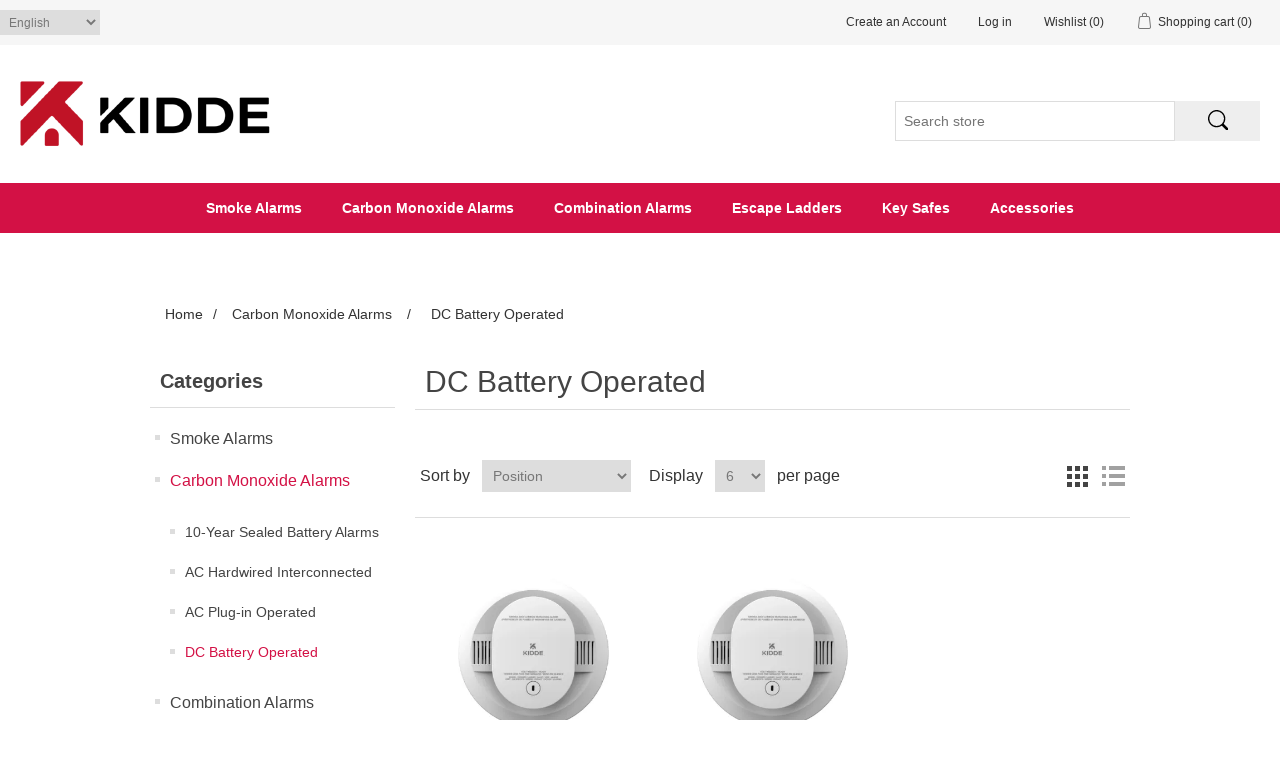

--- FILE ---
content_type: text/html; charset=utf-8
request_url: https://canada.shopkidde.com/dc-battery-operated-4
body_size: 5776
content:
<!DOCTYPE html><html lang=en dir=ltr class=html-category-page><head><title>DC Battery Operated | Shop Kidde Canada</title><meta charset=UTF-8><meta name=description content="Buy Kidde smoke alarms, carbon monoxide detectors, fire extinguishers, and home safety products with TRUSTED brands like Firex, Nighthawk and Lifesaver."><meta name=keywords content="carbon monoxide detectors,smoke alarms,combo alarms,CO alarms,Nighthawk,smoke detectors"><meta name=generator content=nopCommerce><meta name=viewport content="width=device-width, initial-scale=1"><script id=usercentrics-cmp src=https://web.cmp.usercentrics.eu/ui/loader.js data-settings-id=X8B509eWO2weDK async></script><link rel=stylesheet href="/css/Category.Head.styles.css?v=M6yu8oqqy6zbpwt42ca6DBnI4nQ"><script>window.dataLayer=window.dataLayer||[];dataLayer.push({})</script><script>(function(n,t,i,r,u){n[r]=n[r]||[];n[r].push({"gtm.start":(new Date).getTime(),event:"gtm.js"});var e=t.getElementsByTagName(i)[0],f=t.createElement(i),o=r!="dataLayer"?"&l="+r:"";f.async=!0;f.src="https://www.googletagmanager.com/gtm.js?id="+u+o;e.parentNode.insertBefore(f,e)})(window,document,"script","dataLayer","GTM-W3JBKDBK")</script><div class=page_type_gtm style=display:none data-page-type=Category></div><script asp-location=Footer src=/Plugins/NopStation.Plugin.Widgets.GoogleTagManager/Content/js/ns.gtm.js></script><script async src="https://www.googletagmanager.com/gtag/js?id=G-40LS9PG1LL"></script><script>function gtag(){dataLayer.push(arguments)}window.dataLayer=window.dataLayer||[];gtag("js",new Date);gtag("config","G-40LS9PG1LL")</script><link rel="shortcut icon" href="/icons/icons_0/favicon (1).ico"><body><input name=__RequestVerificationToken type=hidden value=CfDJ8JlVaYpHOXlIvUDWnfcvKKf9N82vRpqC442uon9D4_bev33aXBbEzMhfburBJuo0oiBuY5PfTyAAfXiceN2PnQK9V98VdrH9jowoANijHZFnmUfs6pLPRzw--ibkDTgT-xI8RX_2_GS9GtKe5M_T80Y><noscript><iframe src="https://www.googletagmanager.com/ns.html?id=GTM-W3JBKDBK" height=0 width=0 style=display:none;visibility:hidden></iframe></noscript><div class=page_type_gtm style=display:none data-page-type=Category></div><script asp-location=Footer src=/Plugins/NopStation.Plugin.Widgets.GoogleTagManager/Content/js/ns.gtm.js></script><div class=ajax-loading-block-window style=display:none></div><div id=dialog-notifications-success title=Notification style=display:none></div><div id=dialog-notifications-error title=Error style=display:none></div><div id=dialog-notifications-warning title=Warning style=display:none></div><div id=bar-notification class=bar-notification-container data-close=Close></div><!--[if lte IE 8]><div style=clear:both;height:59px;text-align:center;position:relative><a href=http://www.microsoft.com/windows/internet-explorer/default.aspx target=_blank> <img src=/Themes/DefaultClean/Content/images/ie_warning.jpg height=42 width=820 alt="You are using an outdated browser. For a faster, safer browsing experience, upgrade for free today."> </a></div><![endif]--><div class=master-wrapper-page><div class=header><div class=header-upper-container><div class=header-upper><div class=header-selectors-wrapper><div class=language-selector><select id=customerlanguage name=customerlanguage onchange=setLocation(this.value) aria-label="Languages selector"><option selected value="https://canada.shopkidde.com/changelanguage/1?returnUrl=%2Fdc-battery-operated-4">English<option value="https://canada.shopkidde.com/changelanguage/3?returnUrl=%2Fdc-battery-operated-4">Fran&#xE7;ais</select></div></div><div class=header-links-wrapper><div class=mobile-header-links><div class=language-selector><select id=customerlanguage name=customerlanguage onchange=setLocation(this.value) aria-label="Languages selector"><option selected value="https://canada.shopkidde.com/changelanguage/1?returnUrl=%2Fdc-battery-operated-4">English<option value="https://canada.shopkidde.com/changelanguage/3?returnUrl=%2Fdc-battery-operated-4">Fran&#xE7;ais</select></div><a href=/cart> <svg xmlns=http://www.w3.org/2000/svg width=30 height=30 fill=currentColor class="bi bi-cart4" viewBox="0 0 20 20"><path d="M0 2.5A.5.5 0 0 1 .5 2H2a.5.5 0 0 1 .485.379L2.89 4H14.5a.5.5 0 0 1 .485.621l-1.5 6A.5.5 0 0 1 13 11H4a.5.5 0 0 1-.485-.379L1.61 3H.5a.5.5 0 0 1-.5-.5zM3.14 5l.5 2H5V5H3.14zM6 5v2h2V5H6zm3 0v2h2V5H9zm3 0v2h1.36l.5-2H12zm1.11 3H12v2h.61l.5-2zM11 8H9v2h2V8zM8 8H6v2h2V8zM5 8H3.89l.5 2H5V8zm0 5a1 1 0 1 0 0 2 1 1 0 0 0 0-2zm-2 1a2 2 0 1 1 4 0 2 2 0 0 1-4 0zm9-1a1 1 0 1 0 0 2 1 1 0 0 0 0-2zm-2 1a2 2 0 1 1 4 0 2 2 0 0 1-4 0z" /></svg> </a> <a href=/login class=ico-login> <svg xmlns=http://www.w3.org/2000/svg width=30 height=30 fill=currentColor class="bi bi-person-circle" viewBox="0 0 20 20"><path d="M11 6a3 3 0 1 1-6 0 3 3 0 0 1 6 0z" /><path fill-rule=evenodd d="M0 8a8 8 0 1 1 16 0A8 8 0 0 1 0 8zm8-7a7 7 0 0 0-5.468 11.37C3.242 11.226 4.805 10 8 10s4.757 1.225 5.468 2.37A7 7 0 0 0 8 1z" /></svg> </a></div><div class=header-links><ul><li><a href="/register?returnUrl=%2Fdc-battery-operated-4" class=ico-register>Create an Account</a><li><a href="/login?returnUrl=%2Fdc-battery-operated-4" class=ico-login>Log in</a><li><a href=/wishlist class=ico-wishlist> <span class=wishlist-label>Wishlist</span> <span class=wishlist-qty>(0)</span> </a><li id=topcartlink><a href=/cart class=ico-cart> <span class=cart-label>Shopping cart</span> <span class=cart-qty>(0)</span> </a></ul></div><div id=flyout-cart class=flyout-cart><div class=mini-shopping-cart><div class=count>You have no items in your shopping cart.</div></div></div></div></div></div><div class=header-lower><div class=header-logo><a href="/"> <img alt="Kidde Global Solutions" src=https://canada.shopkidde.com/images/thumbs/0000395_kidde-logo-250x78.png> </a></div><div class="search-box store-search-box"><form method=get id=small-search-box-form action=/search><input type=text class=search-box-text id=small-searchterms autocomplete=off name=q placeholder="Search store" aria-label="Search store"> <button type=submit class="button-1 search-box-button"> <svg xmlns=http://www.w3.org/2000/svg width=20 height=20 fill=#000 class="bi bi-search" viewBox="0 0 15 15"><path d="M11.742 10.344a6.5 6.5 0 1 0-1.397 1.398h-.001c.03.04.062.078.098.115l3.85 3.85a1 1 0 0 0 1.415-1.414l-3.85-3.85a1.007 1.007 0 0 0-.115-.1zM12 6.5a5.5 5.5 0 1 1-11 0 5.5 5.5 0 0 1 11 0z" /></svg> </button><input type="hidden" name="as_sfid" value="AAAAAAWiYanc2QcDSoYCo2L81OEgZy_0sRyPyrhdXnPykToCsxl2_9bbOTblv8VN6rxPYrftSgdZjjDjAVyVAICDowoGILKxffEOd6VxIUITrMHf80rjpZBt2KCdds3CAPqERcs=" /><input type="hidden" name="as_fid" value="0c368d37803d1031cdbc8ac785834b8e714aab35" /></form></div></div></div><div class=header-menu><ul class="top-menu notmobile"><li><a href=/smoke-alarms-2>Smoke Alarms </a><div class=sublist-toggle></div><ul class="sublist first-level"><li><a href=/10-year-sealed-battery-alarms-3>10-Year Sealed Battery Alarms </a><li><a href=/ac-hardwired-interconnected-3>AC Hardwired Interconnected </a><li><a href=/dc-battery-operated-3>DC Battery Operated </a></ul><li><a href=/carbon-monoxide-alarms-2>Carbon Monoxide Alarms </a><div class=sublist-toggle></div><ul class="sublist first-level"><li><a href=/ac-plug-in-operated-2>AC Plug-in Operated </a></ul><li><a href=/combination-alarms>Combination Alarms </a><li><a href=/escape-ladders-2>Escape Ladders </a><li><a href=/key-safes-2>Key Safes </a><li><a href=/accessories>Accessories </a></ul><div class=menu-toggle>Categories</div><ul class="top-menu mobile"><li><a href=/smoke-alarms-2>Smoke Alarms </a><div class=sublist-toggle></div><ul class="sublist first-level"><li><a href=/10-year-sealed-battery-alarms-3>10-Year Sealed Battery Alarms </a><li><a href=/ac-hardwired-interconnected-3>AC Hardwired Interconnected </a><li><a href=/dc-battery-operated-3>DC Battery Operated </a></ul><li><a href=/carbon-monoxide-alarms-2>Carbon Monoxide Alarms </a><div class=sublist-toggle></div><ul class="sublist first-level"><li><a href=/10-year-sealed-battery-alarms-4>10-Year Sealed Battery Alarms </a><li><a href=/ac-hardwired-interconnected-4>AC Hardwired Interconnected </a><li><a href=/ac-plug-in-operated-2>AC Plug-in Operated </a><li><a href=/dc-battery-operated-4>DC Battery Operated </a></ul><li><a href=/combination-alarms>Combination Alarms </a><li><a href=/escape-ladders-2>Escape Ladders </a><li><a href=/key-safes-2>Key Safes </a><li><a href=/accessories>Accessories </a></ul></div><div class=master-wrapper-content><div class=master-column-wrapper><div class=breadcrumb><ul itemscope itemtype=http://schema.org/BreadcrumbList><li><a href="/" title=Home>Home</a> <span class=delimiter>/</span><li itemprop=itemListElement itemscope itemtype=http://schema.org/ListItem><a href=/carbon-monoxide-alarms-2 title="Carbon Monoxide Alarms" itemprop=item> <span itemprop=name>Carbon Monoxide Alarms</span> </a> <span class=delimiter>/</span><meta itemprop=position content=1><li itemprop=itemListElement itemscope itemtype=http://schema.org/ListItem><strong class=current-item itemprop=name>DC Battery Operated</strong> <span itemprop=item itemscope itemtype=http://schema.org/Thing id=/dc-battery-operated-4> </span><meta itemprop=position content=2></ul></div><div class=side-2><div class="block block-category-navigation"><div class=title><strong>Categories</strong></div><div class=listbox><ul class=list><li class=inactive><a href=/smoke-alarms-2>Smoke Alarms </a><li class=active><a href=/carbon-monoxide-alarms-2>Carbon Monoxide Alarms </a><ul class=sublist><li class=inactive><a href=/10-year-sealed-battery-alarms-4>10-Year Sealed Battery Alarms </a><li class=inactive><a href=/ac-hardwired-interconnected-4>AC Hardwired Interconnected </a><li class=inactive><a href=/ac-plug-in-operated-2>AC Plug-in Operated </a><li class="active last"><a href=/dc-battery-operated-4>DC Battery Operated </a></ul><li class=inactive><a href=/combination-alarms>Combination Alarms </a><li class=inactive><a href=/escape-ladders-2>Escape Ladders </a><li class=inactive><a href=/key-safes-2>Key Safes </a><li class=inactive><a href=/accessories>Accessories </a></ul></div></div></div><div class=center-2><div class="page category-page"><div class=page-title><h1>DC Battery Operated</h1></div><div class=page-body><div class=product-selectors><div class=product-viewmode><span>View as</span> <a class="viewmode-icon grid selected" data-viewmode=grid title=Grid>Grid</a> <a class="viewmode-icon list" data-viewmode=list title=List>List</a></div><div class=product-sorting><span>Sort by</span> <select aria-label="Select product sort order" id=products-orderby name=products-orderby><option selected value=0>Position<option value=5>Name: A to Z<option value=6>Name: Z to A<option value=10>Price: Low to High<option value=11>Price: High to Low<option value=15>Created on</select></div><div class=product-page-size><span>Display</span> <select aria-label="Select number of products per page" id=products-pagesize name=products-pagesize><option value=3>3<option selected value=6>6<option value=9>9</select> <span>per page</span></div></div><div class=products-container><div class=ajax-products-busy></div><div class=products-wrapper><div class=product-grid><div class=item-grid><div class=item-box><div class=product-item data-productid=525><div class=picture><a href=/detect-combo-smoke-co-alarm-aa-battery-powered title="Show details for DETECT Combo Smoke + CO Alarm, AA Battery Powered"> <img alt="Picture of DETECT Combo Smoke + CO Alarm, AA Battery Powered" src=https://canada.shopkidde.com/images/thumbs/0000473_detect-combo-smoke-co-alarm-aa-battery-powered_415.webp title="Show details for DETECT Combo Smoke + CO Alarm, AA Battery Powered"> </a></div><div class=details><h2 class=product-title><a href=/detect-combo-smoke-co-alarm-aa-battery-powered>DETECT Combo Smoke &#x2B; CO Alarm, AA Battery Powered</a></h2><div class=description>This alarm offers cutting edge technology that sends fast alerts to give your family more time to get out safely and enhanced sensing technology reduces false alarms often caused by cooking.<ul><li>2 AA Replaceable Batteries: Provide power even during short-term power outages for extra peace of mind.<li>Double the Detection- Alerts you to both smoke & carbon monoxide (CO) using a single, cost-effective device.<li>Fast Alerts - Cutting edge technology gives ample time to get out safely.</ul></div><div class=add-info><div class=prices><span class="price actual-price">$CAN 88.54</span></div><div class=buttons><button type=button class="button-2 product-box-add-to-cart-button" onclick="return AjaxCart.addproducttocart_catalog(&#34;/addproducttocart/catalog/525/1/1&#34;),!1">Add to cart</button> <button type=button class="button-2 add-to-compare-list-button" title="Add to compare list" onclick="return AjaxCart.addproducttocomparelist(&#34;/compareproducts/add/525&#34;),!1">Add to compare list</button> <button type=button class="button-2 add-to-wishlist-button" title="Add to wishlist" onclick="return AjaxCart.addproducttocart_catalog(&#34;/addproducttocart/catalog/525/2/1&#34;),!1">Add to wishlist</button></div></div></div></div></div><div class=item-box><div class=product-item data-productid=526><div class=picture><a href=/detect-combo-smoke-co-alarm-aa-battery-powered-with-voice-alerts title="Show details for DETECT Combo Smoke + CO Alarm, AA Battery Powered with Voice Alerts"> <img alt="Picture of DETECT Combo Smoke + CO Alarm, AA Battery Powered with Voice Alerts" src=https://canada.shopkidde.com/images/thumbs/0000482_detect-combo-smoke-co-alarm-aa-battery-powered-with-voice-alerts_415.webp title="Show details for DETECT Combo Smoke + CO Alarm, AA Battery Powered with Voice Alerts"> </a></div><div class=details><h2 class=product-title><a href=/detect-combo-smoke-co-alarm-aa-battery-powered-with-voice-alerts>DETECT Combo Smoke &#x2B; CO Alarm, AA Battery Powered with Voice Alerts</a></h2><div class=description>This alarm offers cutting edge technology that sends fast alerts to give your family more time to get out safely and enhanced sensing technology reduces false alarms often caused by cooking.<ul><li>2 AA Replaceable Batteries: Provide power even during short-term power outages for extra peace of mind.<li>Double the Detection- Alerts you to both smoke & carbon monoxide (CO) using a single, cost-effective device.<li>Fast Alerts - Cutting edge technology gives ample time to get out safely.</ul></div><div class=add-info><div class=prices><span class="price actual-price">$CAN 102.34</span></div><div class=buttons><button type=button class="button-2 product-box-add-to-cart-button" onclick="return AjaxCart.addproducttocart_catalog(&#34;/addproducttocart/catalog/526/1/1&#34;),!1">Add to cart</button> <button type=button class="button-2 add-to-compare-list-button" title="Add to compare list" onclick="return AjaxCart.addproducttocomparelist(&#34;/compareproducts/add/526&#34;),!1">Add to compare list</button> <button type=button class="button-2 add-to-wishlist-button" title="Add to wishlist" onclick="return AjaxCart.addproducttocart_catalog(&#34;/addproducttocart/catalog/526/2/1&#34;),!1">Add to wishlist</button></div></div></div></div></div></div></div></div></div></div></div></div></div></div><div class=footer><div class=footer-upper><div class="footer-block information"><div class=title><strong>Information</strong></div><ul class=list><li><a href=/shipping-returns>Shipping, Returns and Promotions</a><li><a href=/about-us>About Us</a><li><a href=/contactus>Contact us</a><li><a href=https://www.kidde.com/privacy-policy>Privacy Policy</a><li><a href=https://www.kidde.com/terms-and-conditions>Terms & Conditions</a><li><a href=https://www.kidde.com/cookies-policy>Cookie Policy</a><li><a href=https://www.kidde.com/terms-of-use>Terms of Use</a></ul></div><div class="footer-block my-account"><div class=title><strong>My account</strong></div><ul class=list><li><a href=/customer/info>My account</a><li><a href=/order/history>Orders</a><li><a href=/customer/addresses>Addresses</a><li><a href=/cart>Shopping cart</a><li><a href=/wishlist>Wishlist</a><li><a href=# onclick=UC_UI.showSecondLayer()>Cookie Preferences</a></ul></div><div class="footer-block follow-us"><div class=social><div class=title><strong>Follow us</strong></div><ul class=networks><li class=facebook><a href=https://www.facebook.com/Kidde target=_blank rel="noopener noreferrer">Facebook</a><li class=twitter><a href=https://x.com/KiddeSafety target=_blank rel="noopener noreferrer">Twitter</a><li class=linkedin><a href="https://www.linkedin.com/company/kidde/posts/?feedView=all" target=_blank rel="noopener noreferrer">LinkedIn</a><li class=instagram><a href="https://www.instagram.com/kiddefiresafety/" target=_blank rel="noopener noreferrer">Instagram</a><li class=youtube><a href=https://www.youtube.com/user/KiddeFireSafety target=_blank rel="noopener noreferrer">Youtube</a></ul></div></div></div><div><div class=topic-block><div class=topic-block-body><h4 style=text-align:center><span style=font-size:11pt><strong><span style=color:#000>Products for Canadian Installation Only: Not for Use in U.S.</span></strong></span></h4><p style=text-align:center><span style=color:#000><span style=font-size:10pt>Kidde is a part of <a href="https://www.kiddeglobalsolutions.com/">Kidde Global Solutions</a>.</span><br><br></span></div></div></div><div class=footer-lower><div class=footer-info><span class=footer-disclaimer>Copyright &copy; 2026 Kidde Global Solutions. All rights reserved.</span></div><div class=footer-powered-by>Powered by <a href="https://www.nopcommerce.com/" target=_blank rel=nofollow>nopCommerce</a></div></div></div></div><script src="/js/Category.Footer.scripts.js?v=J9JeXsEfVg5aaS_9HVz-Ar5oNOk"></script><script>$(document).ready(function(){var n=$("[data-viewmode]");n.on("click",function(){return $(this).hasClass("selected")||(n.toggleClass("selected"),CatalogProducts.getProducts()),!1});$(CatalogProducts).on("before",function(n){var t=$("[data-viewmode].selected");t&&n.payload.urlBuilder.addParameter("viewmode",t.data("viewmode"))})})</script><script>$(document).ready(function(){var n=$("#products-orderby");n.on("change",function(){CatalogProducts.getProducts()});$(CatalogProducts).on("before",function(t){t.payload.urlBuilder.addParameter("orderby",n.val())})})</script><script>$(document).ready(function(){var n=$("#products-pagesize");n.on("change",function(){CatalogProducts.getProducts()});$(CatalogProducts).on("before",function(t){t.payload.urlBuilder.addParameter("pagesize",n.val())})})</script><script>function addPagerHandlers(){$("[data-page]").on("click",function(n){return n.preventDefault(),CatalogProducts.getProducts($(this).data("page")),!1})}$(document).ready(function(){CatalogProducts.init({ajax:!0,browserPath:"/dc-battery-operated-4",fetchUrl:"/category/products?categoryId=32"});addPagerHandlers();$(CatalogProducts).on("loaded",function(){addPagerHandlers()})})</script><script>$(document).ready(function(){$(".header").on("mouseenter","#topcartlink",function(){$("#flyout-cart").addClass("active")});$(".header").on("mouseleave","#topcartlink",function(){$("#flyout-cart").removeClass("active")});$(".header").on("mouseenter","#flyout-cart",function(){$("#flyout-cart").addClass("active")});$(".header").on("mouseleave","#flyout-cart",function(){$("#flyout-cart").removeClass("active")})})</script><script>$("#small-search-box-form").on("submit",function(n){$("#small-searchterms").val()==""&&(alert("Please enter some search keyword"),$("#small-searchterms").focus(),n.preventDefault())})</script><script>$(document).ready(function(){var n,t;$("#small-searchterms").autocomplete({delay:500,minLength:3,source:"/catalog/searchtermautocomplete",appendTo:".search-box",select:function(n,t){return $("#small-searchterms").val(t.item.label),setLocation(t.item.producturl),!1},open:function(){n&&(t=document.getElementById("small-searchterms").value,$(".ui-autocomplete").append('<li class="ui-menu-item" role="presentation"><a href="/search?q='+t+'">View all results...<\/a><\/li>'))}}).data("ui-autocomplete")._renderItem=function(t,i){var r=i.label;return n=i.showlinktoresultsearch,r=htmlEncode(r),$("<li><\/li>").data("item.autocomplete",i).append("<a><span>"+r+"<\/span><\/a>").appendTo(t)}})</script><script>var localized_data={AjaxCartFailure:"Failed to add the product. Please refresh the page and try one more time."};AjaxCart.init(!1,".header-links .cart-qty",".header-links .wishlist-qty","#flyout-cart",localized_data)</script><script>$(document).ready(function(){$(".menu-toggle").on("click",function(){$(this).siblings(".top-menu.mobile").slideToggle("slow")});$(".top-menu.mobile .sublist-toggle").on("click",function(){$(this).siblings(".sublist").slideToggle("slow")})})</script><script>$(document).ready(function(){$(".footer-block .title").on("click",function(){var n=window,t="inner",i;"innerWidth"in window||(t="client",n=document.documentElement||document.body);i={width:n[t+"Width"],height:n[t+"Height"]};i.width<769&&$(this).siblings(".list").slideToggle("slow")})})</script><script>$(document).ready(function(){$(".block .title").on("click",function(){var n=window,t="inner",i;"innerWidth"in window||(t="client",n=document.documentElement||document.body);i={width:n[t+"Width"],height:n[t+"Height"]};i.width<1001&&$(this).siblings(".listbox").slideToggle("slow")})})</script><script>window.dataLayer=window.dataLayer||[];dataLayer.push({event:"view_item_list",var_prodid:["380-21031505","380-21032771"],var_pagetype:"category",ecommerce:{items:[{item_id:"380-21031505",item_name:"DETECT Combo Smoke + CO Alarm, AA Battery Powered",affiliation:"",coupon:"",discount:0,index:0,item_brand:"",item_category:"DC Battery Operated",item_category2:"Combination Alarms",item_category3:"DC Battery Operated",price:88.54,quantity:1,copy:1},{item_id:"380-21032771",item_name:"DETECT Combo Smoke + CO Alarm, AA Battery Powered with Voice Alerts",affiliation:"",coupon:"",discount:0,index:1,item_brand:"",item_category:"DC Battery Operated",item_category2:"Combination Alarms",item_category3:"DC Battery Operated",price:102.34,quantity:1,copy:1}]}})</script>